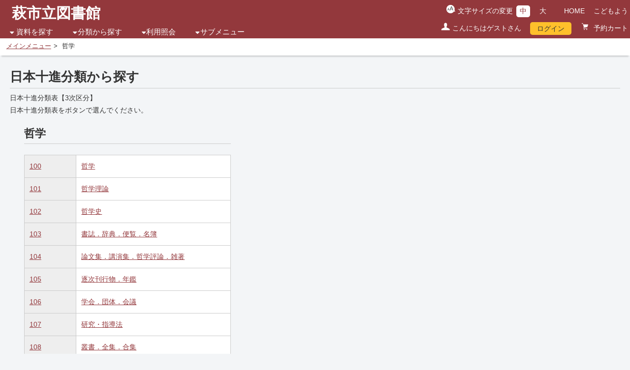

--- FILE ---
content_type: text/html;charset=UTF-8
request_url: https://hagilib.city.hagi.lg.jp/WebOpac/webopac/searchgenre.do?histname=%E5%93%B2%E5%AD%A6&type=6&code=10&dsptype=genre&histnum=2
body_size: 14547
content:

<!DOCTYPE html>
<!-- webopac/rwd/pages/search/NdcList.vm -->


<html lang="ja">
<head>

<meta http-equiv="Content-Type" content="text/html; charset=UTF-8">
<meta http-equiv="X-UA-Compatible" content="IE=edge,chrome=1">
<meta name="viewport" content="width=device-width, initial-scale=1.0">
<meta name="description" content="" />
<meta name="keywords" content="">
<link rel="stylesheet" href="../webopac/rwd/css/accessible.css?v=2.1.7" type="text/css" />
<link rel="stylesheet" href="../webopac/rwd/css/import.css?v=2.1.7" type="text/css" media="tv,screen,print" />
<link rel="stylesheet" href="../webopac/rwd/css/style_red.css?v=2.1.7" type="text/css" media="tv,screen,print" />
<link rel="stylesheet" href="../webopac/rwd/css/custom.css?v=2.1.7" type="text/css" media="tv,screen,print" />
<link rel="stylesheet" href="../webopac/rwd/css/font-awesome.min.css?v=2.1.7" type="text/css" media="all" />
<link rel="shortcut icon" href="rwd/images/favicon_licsre.ico" type="image/png">
<link rel="apple-touch-icon" href="rwd/images/favicon_licsre.ico" type="image/png">

<!--[if lt IE 9]>
<script type="text/javascript" src="../webopac/rwd/js/html5shiv.js?v=2.1.7"></script>
<script type="text/javascript" src="../webopac/rwd/js/respond.src.js?v=2.1.7"></script>
<![endif]-->
<script type="text/javascript" src="../webopac/rwd/js/jquery.js?v=2.1.7"></script>
<script type="text/javascript" src="../webopac/rwd/js/purify.js?v=2.1.7"></script>

<style type="text/css">
		@media screen and (max-width:779px) {
								header h1, header div.siteLogo a{
			color: #93383C!important;
		}

		header div.siteLogo a {
			color: #93383C!important;
		}

		header div.siteLogo a:hover {
			color: #93383C!important;
		}
	}
</style>

<title>&#26085;&#26412;&#21313;&#36914;&#20998;&#39006;&#12363;&#12425;&#25506;&#12377; | 萩市立図書館</title>

<script type="text/javascript">
<!--
function action_select(histname, type, code, dsptype) {
	if (dsptype == "list") {
		if (histname == null) {
			document.search.histname.value = "";
		} else {
			document.search.histname.value = histname;
		}
		document.search.bunruicode.value = code;
		document.search.submit();
		return;
	} else {
		document.genrelist.histname.value = histname;
		document.genrelist.type.value = type;
		document.genrelist.code.value = code;
		document.genrelist.dsptype.value = dsptype;
		document.genrelist.submit();
		return;
	}
}
//-->
</script>

</head>
<body>

<form name="search" action="searchlist.do" method="post">
	<input type="hidden" name="page" value="1">
	<input type="hidden" name="count" value="10">
	<input type="hidden" name="searching" value="">
	<input type="hidden" name="gnocntcd" value="">
	<input type="hidden" name="gtype" value="">
	<input type="hidden" name="bunruicode" value="">
	<input type="hidden" name="histname" value="">
	<input type="hidden" name="histnum" value="2">
	<input type="hidden" name="menukbn" value="1">
	<input type="hidden" name="subkbn" value="6">
	<input type="submit" style="display:none">
</form>
<form name="genrelist" action="searchgenre.do" method="get">
	<input type="hidden" name="type">
	<input type="hidden" name="code">
	<input type="hidden" name="histname">
	<input type="hidden" name="dsptype">
	<input type="hidden" name="histnum" value="2">
	<input type="submit" style="display:none">
</form>

		

<div id="allContainer">
	<a name="top" class="skip">ページの先頭です</a>
	<a href="#pageContent" class="skip">本文へジャンプします</a>
	<div id="headerContainer" class="clearfix">
		<header>
			<div id="headerBlock" class="clearfix">

																<div id="headerBlockL">
					<div class="siteLogo"><a href="http://hagilib.city.hagi.lg.jp/" target="_top">萩市立図書館</a></div>
					<div class="headerNav">
						<button class="jsHamburger"> <i class="fa fa-bars"></i> </button>
						<nav class="main-nav">
							<ul>
																																								<li class="primary-nav-item nav_icn">
									<a href="">資料を探す</a>
									<ul class="submenu">
																																																		<li class="secondary-nav-item"><a href="../webopac/index.do?target=adult">簡単検索</a></li>
																																																												<li class="secondary-nav-item"><a href="../webopac/selectsearch.do?searchkbn=2&histnum=2">詳しく探す</a></li>
																			</ul>
								</li>
																																																<li class="primary-nav-item nav_icn"><a href="">分類から探す</a>
									<ul class="submenu">
																																																																										<li class="secondary-nav-item"><a href="../webopac/searchgenre.do?type=1&histnum=2&menukbn=1">新着資料から探す</a></li>
																																																																																				<li class="secondary-nav-item"><a href="../webopac/searchgenre.do?type=5&histnum=2&menukbn=1">最新出版情報から探す</a></li>
																																																																																				<li class="secondary-nav-item"><a href="../webopac/searchgenre.do?type=2&histnum=2&menukbn=1">ベストリーダーから探す</a></li>
																																																																																				<li class="secondary-nav-item"><a href="../webopac/searchgenre.do?type=4&histnum=2&menukbn=1">ベスト予約から探す</a></li>
																																																																																				<li class="secondary-nav-item"><a href="../webopac/searchgenre.do?type=6&histnum=2&menukbn=1">日本十進分類から探す</a></li>
																																																																																				<li class="secondary-nav-item"><a href="../webopac/searchbunya.do?type=7&count=-1&histnum=2&menukbn=1">おすすめ本から探す</a></li>
																																																																																																																							</ul>
								</li>
																																																																								<li class="primary-nav-item nav_icn"><a href="">利用照会</a>
									<ul class="submenu">
																																																																																																														<li class="secondary-nav-item"><a href="../webopac/usermenu.do">利用照会</a></li>
																																																												<li class="secondary-nav-item">
																						<a href="../webopac/rsvcart.do">予約カート</a>
																					</li>
																			</ul>
								</li>
																																																<li class="primary-nav-item nav_icn"><a href="">サブメニュー</a>
									<ul class="submenu">
																																																																																																																																								<li class="secondary-nav-item"><a href="../webopac/library.do">図書館カレンダー</a></li>
																																																																																																																																																																		<li class="secondary-nav-item"><a href="../webopac/inform.do">お知らせ一覧</a></li>
																																																																																																																																																																																																																																																																																																																																																																																																																																																																																																																																																																																															</ul>
								</li>
															</ul>
						</nav>
					</div><!-- #headerNav -->
				</div><!-- #headerBlockL -->
																<div id="headerBlockR" class="clearfix">
					<div class="changeBlock">
					<ul id="font_size" class="clearfix">
						<li id="ft_btn00">文字サイズの変更</li>
						<li id="ft_btn01"><button id="font_size_s" class="change_btn">中</button></li>
						<li id="ft_btn02"><button id="font_size_b" class="change_btn">大</button></li>
					</ul>
					<ul id="headerLink" class="clearfix">
						<li><a href="http://hagilib.city.hagi.lg.jp/" target="_top">HOME</a></li>
																				<li><a href="index.do?target=child" target="_self">こどもよう</a></li>
																									</ul>
					</div><!-- #changeBlock -->
					<div id="utilityBox" class="clearfix">
						<ul>
																																								<li class="utilityGuest">こんにちはゲストさん</li>
																											<li class="utilityLogin"><a href="login.do">ログイン</a></li>
																																													<li class="utilityReservation"><a href="../webopac/rsvcart.do">
								予約カート
															</a></li>
							


						</ul>
					</div><!-- #utilityBox -->
				</div><!-- #headerBlockR -->
			</div><!-- #headerBlock -->
		</header>
	</div><!-- #headerContainer -->
				<div id="topicpathContainer">
		<ol id="topicpath">
						<li><a href="../webopac/index.do?target=adult" target="_self">メインメニュー</a></li>
												<li>哲学</li>
									</ol>
	</div><!-- #topicpathContainer -->
<noscript><div id="subHeader"><div class="jsDisabledMsg">当サイトではより良い環境でご覧いただくためにJavaScriptを用いています。JavaScriptをオンにしていただくことで、快適な閲覧が可能になります。</div></div></noscript>

	<div id="contentsContainer" class="">
		<p class="skip"><a name="pageContent" id="pageContent">ここから本文です。</a></p>
		<main role="main">
			<div class="contentsWrap clearfix noSide">

				<div id="main">
					<h1 class="pageTtl">日本十進分類から探す</h1>
					<p>
						日本十進分類表【3次区分】
						<br>
						日本十進分類表をボタンで選んでください。
					 </p>
					<div class="ndcListContainer clearfix">
																																		<div class="ndcListWrap">
																																<h2>
																		哲学
							</h2>
																												<dl class="ndcList">
																																										<dt><a href="javascript:action_select('%5Cu54F2%5Cu5B66','6','100','list');">100</a></dt>
												<dd><a href="javascript:action_select('%5Cu54F2%5Cu5B66','6','100','list');">哲学</a></dd>
																																							<dt><a href="javascript:action_select('%5Cu54F2%5Cu5B66%5Cu7406%5Cu8AD6','6','101','list');">101</a></dt>
												<dd><a href="javascript:action_select('%5Cu54F2%5Cu5B66%5Cu7406%5Cu8AD6','6','101','list');">哲学理論</a></dd>
																																							<dt><a href="javascript:action_select('%5Cu54F2%5Cu5B66%5Cu53F2','6','102','list');">102</a></dt>
												<dd><a href="javascript:action_select('%5Cu54F2%5Cu5B66%5Cu53F2','6','102','list');">哲学史</a></dd>
																																							<dt><a href="javascript:action_select('%5Cu66F8%5Cu8A8C%5CuFF0E%5Cu8F9E%5Cu5178%5CuFF0E%5Cu4FBF%5Cu89A7%5CuFF0E%5Cu540D%5Cu7C3F','6','103','list');">103</a></dt>
												<dd><a href="javascript:action_select('%5Cu66F8%5Cu8A8C%5CuFF0E%5Cu8F9E%5Cu5178%5CuFF0E%5Cu4FBF%5Cu89A7%5CuFF0E%5Cu540D%5Cu7C3F','6','103','list');">書誌．辞典．便覧．名簿</a></dd>
																																							<dt><a href="javascript:action_select('%5Cu8AD6%5Cu6587%5Cu96C6%5CuFF0E%5Cu8B1B%5Cu6F14%5Cu96C6%5CuFF0E%5Cu54F2%5Cu5B66%5Cu8A55%5Cu8AD6%5CuFF0E%5Cu96D1%5Cu8457','6','104','list');">104</a></dt>
												<dd><a href="javascript:action_select('%5Cu8AD6%5Cu6587%5Cu96C6%5CuFF0E%5Cu8B1B%5Cu6F14%5Cu96C6%5CuFF0E%5Cu54F2%5Cu5B66%5Cu8A55%5Cu8AD6%5CuFF0E%5Cu96D1%5Cu8457','6','104','list');">論文集．講演集．哲学評論．雑著</a></dd>
																																							<dt><a href="javascript:action_select('%5Cu9010%5Cu6B21%5Cu520A%5Cu884C%5Cu7269%5CuFF0E%5Cu5E74%5Cu9451','6','105','list');">105</a></dt>
												<dd><a href="javascript:action_select('%5Cu9010%5Cu6B21%5Cu520A%5Cu884C%5Cu7269%5CuFF0E%5Cu5E74%5Cu9451','6','105','list');">逐次刊行物．年鑑</a></dd>
																																							<dt><a href="javascript:action_select('%5Cu5B66%5Cu4F1A%5CuFF0E%5Cu56E3%5Cu4F53%5CuFF0E%5Cu4F1A%5Cu8B70','6','106','list');">106</a></dt>
												<dd><a href="javascript:action_select('%5Cu5B66%5Cu4F1A%5CuFF0E%5Cu56E3%5Cu4F53%5CuFF0E%5Cu4F1A%5Cu8B70','6','106','list');">学会．団体．会議</a></dd>
																																							<dt><a href="javascript:action_select('%5Cu7814%5Cu7A76%5Cu30FB%5Cu6307%5Cu5C0E%5Cu6CD5','6','107','list');">107</a></dt>
												<dd><a href="javascript:action_select('%5Cu7814%5Cu7A76%5Cu30FB%5Cu6307%5Cu5C0E%5Cu6CD5','6','107','list');">研究・指導法</a></dd>
																																							<dt><a href="javascript:action_select('%5Cu53E2%5Cu66F8%5CuFF0E%5Cu5168%5Cu96C6%5CuFF0E%5Cu5408%5Cu96C6','6','108','list');">108</a></dt>
												<dd><a href="javascript:action_select('%5Cu53E2%5Cu66F8%5CuFF0E%5Cu5168%5Cu96C6%5CuFF0E%5Cu5408%5Cu96C6','6','108','list');">叢書．全集．合集</a></dd>
													</dl>
						</div><!-- #ndcListWrap -->
											</div>
					<!-- /ndcListContainer clearfix -->
					
				</div>
				<!-- /main -->
			</div>
			<!-- /contentsWrap clearfix noSide -->
		</main>
	</div>
	<!-- /contentsContainer -->

	<div id="pageTopBtn"><a href="#headerContainer">TOP</a></div>
	<div id="footerContainer">
		<footer>
			<div class="footerBlock clearfix">
				<div id="footerContainerL">
					<ul>
																									<li><a href="sitemap.do">サイトマップ</a></li>
											</ul>
				</div><!-- #footerContainerL -->
				<div id="footerContainerR">
					<p id="copyright"><small>Copyright (c) 萩市立図書館 All Rights Reserved.</small></p>
				</div><!-- #footerContainerR -->
			</div><!-- #footerBlock clearfix -->
		</footer>
	</div><!-- #footerContainer -->
</div><!-- #allContainer -->

<script type="text/javascript" src="../webopac/rwd/js/jquery.cookie.js?v=2.1.7"></script> 
<script type="text/javascript" src="../webopac/rwd/js/common.js?v=2.1.7"></script> 
<script type="text/javascript" src="../webopac/rwd/js/megaMenu.js?v=2.1.7"></script>

</body>
</html>

--- FILE ---
content_type: text/css
request_url: https://hagilib.city.hagi.lg.jp/WebOpac/webopac/rwd/css/style_red.css?v=2.1.7
body_size: 9927
content:
@charset "UTF-8";

/*  Basic Elements
----------------------------------------------*/

/*------------------------------------------------
   link
------------------------------------------------*/


a:link, a:visited, a:active {
	color: #93383C;
}

a:hover {
	color: #93383C;
}

/*================================================
 *  header
 ================================================*/
 

header {
	background-color: #93383C;
	color: #fff;
}

#headerBlockR {
	background-color: #93383C;
}

header h1.siteLogo, header div.siteLogo {
	color: #fff;
}

header div.siteLogo a {
	color: #fff;
}

header div.siteLogo a:hover {
	color: #fff;
}

/*headerNav*/

.headerNav a {
	color: #fff;
}

.main-nav {
	color: #fff;
}

.activePrimary:after {
    color: #93383C;
}

.activeMega:before {
    color: #93383C;
}

/* navi */

.change_btn {
	background-color: #93383C;
}

.change_btn.active {
	color: #93383C;
}

ul#headerLink li a {
	color: #fff;
}

#utilityBox a {
	color: #fff;
}

#utilityBox a:hover {
	color: #fff;
}

/*================================================
 *  index
 ================================================*/

.index h3, .index h4 {
	color: #93383C;
}

#index_recommend h2, #index_reservation h2, #index_rental h2, #index_search h2 {
	color: #93383C;
}

/* top bookcard */

.bookcard_item {
	background-color: #fff;
	border-top: 2px solid #93383C;
	border-right: 1px solid #ccc;
	border-bottom: 1px solid #ccc;
	border-left: 1px solid #ccc;
	/*box-shadow: 0px 0px 5px 3px rgba(0, 0, 0, 0.2);*/
}

.bookcard_genre {
	background-color: #93383C;
	color: #fff;
}

.index_more_btn {
	background-color: #93383C;
	border: 3px solid #93383C;
}

.index_more_btn a {
	color: #fff;
}

.index_more_btn a:hover {
	background: #fff;
	color: #93383C;
}

/*index_search*/

.search_wrapper legend {
	color: #93383C;
}

table.searchListTbl_top th {
	color: #fff;
	border-bottom: 1px solid #fff;
	background: #93383C;
}

/* form */

.index button.search, .index button.reset {
	background: #93383C;
	color: #fff;
	border: 1px solid #93383C;
}

.index button.search:hover, .index button.reset:hover {
	background-color: #fff;
	color: #93383C;
	border: 1px solid #93383C;
}

/* pagenation */

.pagination a {
	border: 2px solid #93383C;
	color: rgba(255,255,255,.85); 
	box-shadow: inset 0px 1px 0px 0px rgba(255,255,255,.35);
}

.pagination li {
	background-color: #93383C;
	}

.pagination li:not([class*="current"]) a:hover { 
	background-color: #fff;
	color: #93383C;
}

.pagination li.current a { 
	color: #93383C;
	background-color: #fff;
	box-shadow: inset 0px 2px 1px 0px rgba(0,0,0,.25);
}

/*btn*/


.cartBtn, .reservationBtn {
	color: #fff;
	border: solid 2px #93383C;
	background: #93383C;
}

.cartBtn:hover, .reservationBtn:hover {
	background: #fff;
	color: #93383C;
}

.changeBtn:hover {
	background: #fff;
	color: #000;
}

.viweCard, .viweSimple,
.viweCard_on, .viweSimple_on {
	color: #93383C;
	border: 1px solid #ccc;
	background: #fff;
}

.viweCard_on, .viweSimple_on {
    background: #efefef;
}

.viweCard:before,
.viweCard_on:before {
	content: url(../images/icn_viwe_card_red.png);
}

.viweSimple:before,
.viweSimple_on:before {
	content: url(../images/icn_viwe_simple_red.png);
}

/*list table*/

table.searchListTbl th {
	color: #fff;
	border-right: 1px solid #fff;
	background: #93383C;
}

table.searchListTbl2 th {
	color: #fff;
	border-right: 1px solid #fff;
	border-bottom: 1px solid #fff;
	background: #93383C;
}

table.searchListTbl2 th a {
	color: #fff;
}

table.searchListTbl3 th {
	color: #fff;
	border-right: 1px solid #fff;
	background: #93383C;
}

/*detail*/

.bookState strong {
	color: #93383C;
}

/* Reservation */

table.reservationListTbl th {
	color: #fff;
	border-right: 1px solid #fff;
	background: #93383C;
}

table.reservationListTbl th a {
	color: #fff;
}

table.reservationListTbl tr:nth-child(even) {
	background: #fff!important;
}

/* Favorite */

table.favoriteListTbl th {
	color: #fff;
	border-right: 1px solid #fff;
	background: #93383C;
}

/* Recommend */

table.recommendListTbl th {
	color: #fff;
	border-right: 1px solid #fff;
	background: #93383C;
}

/* Review */

table.reviewListTbl th {
	color: #fff;
	border-right: 1px solid #fff;
	background: #93383C;
}

.putBtn {
	color: #fff;
	border: solid 2px #93383C;
	background: #93383C;
}

.putBtn:hover, .putBtn.selected {
	background: #fff;
	color: #93383C;
}

/*list table*/

.myreviewBtn {
	color: #fff;
	border: solid 2px #93383C;
	background: #93383C;
}

.myreviewBtn:hover {
	background: #fff;
	color: #93383C;
}

/*================================================
 *  sidebar
 ================================================*/

.categoryTtl {
	background: #93383C;
	color: #fff;
	font-size: 110%;
	margin-top: 0;
	padding: .2em .5em;
}

/*================================================
 *  予約カート
 ================================================*/

.anotherBtn, .shortBtn, .loginBtn, .cartClearBtn, .nextBtn, .cansellBtn, .completionBtn, .resetBtn {
	color: #fff;
	border: solid 2px #93383C;
	background: #93383C;
}

.anotherBtn:hover, .shortBtn:hover, .loginBtn:hover, .cartClearBtn:hover, .nextBtn:hover, .cansellBtn:hover, .completionBtn:hover, .resetBtn:hover {
	background: #fff;
	color: #93383C;
}


/* lend */

table.lendListTbl th {
	color: #fff;
	border-right: 1px solid #fff;
	background: #93383C;
}


/* reserve */

table.reserveListTbl th {
	color: #fff;
	border-right: 1px solid #fff;
	background: #93383C;
}


/*================================================
 *  カレンダー
 ================================================*/

.calNav ul li a {
	color: #fff;
	border: solid 2px #93383C;
	background: #93383C;
}

.calNav ul li.current a { 
	color: #93383C;
}

.calNav ul li.active a {
	color: #93383C;
	background-color: #fff;
	box-shadow: inset 0px 2px 1px 0px rgba(0,0,0,.25);
}

.calNav ul li a:hover {
	background: #fff;
	color: #93383C;
}

/*================================================
 *  portal
 ================================================*/

.moduleFrame input {
	color: #fff;
	border: solid 2px #93383C;
	background: #93383C;
}

.moduleFrame input:hover {
	background: #fff;
	color: #93383C;
}

.moduleTitle {
	color: #93383C;
	background-color: #efefef;
}

/*================================================
 *  user
 ================================================*/

.loginWrap legend {
	color: #93383C;
}

table.loginTbl th {
	color: #fff;
	border-bottom: 1px solid #fff;
	background: #93383C;
}

.userWrap h2 {
	color: #93383C;
}

.extensionBtn, .backBtn, .printBtn, .cancelBtn, .changeBtn2, .pointingBtn, .deleteBtn, .removeBtn, .reviewBtn, .commentBtn, .commentBtn2, .setBtn, .loginBtn, .searchBtn, .agreeBtn, .registerBtn, .referenceBtn, .sendBtn, .clearBtn {
	color: #fff;
	border: solid 2px #93383C;
	background: #93383C;
}

.extensionBtn:hover, .backBtn:hover, .printBtn:hover, .cancelBtn:hover, .changeBtn2:hover, .pointingBtn:hover, .deleteBtn:hover, .removeBtn:hover, .reviewBtn:hover, .commentBtn:hover, .commentBtn2:hover,.setBtn:hover, .loginBtn:hover, .searchBtn:hover, .agreeBtn:hover, .registerBtn:hover, .referenceBtn:hover, .sendBtn:hover, .clearBtn:hover {
	background: #fff;
	color: #93383C;
}

/* 読書マラソン 順位 */

.marathonBtn {
	color: #fff;
	border: solid 2px #93383C;
	background: #93383C;
}

.marathonBtn:hover {
	background: #fff;
	color: #93383C;
}

/*================================================
 *  book shelf
 ================================================*/

.bookshelf_item_wrapper h3 a, .bookshelf_item_wrapper h4 a {
	color: #fff;
	text-shadow: 2px 4px 3px rgba(0,0,0,0.3);
}

/*================================================
 *  footer
 ================================================*/

#footerContainer {
	background-color: #93383C;
}

.footerBlock {
	color: #fff;
}

#footerContainerL ul li a {
	color: #fff;
}

/*================================================
 *  form
 ================================================*/

select {
	border: 1px solid #93383C!important;
}

input {
	border: 1px solid #93383C!important;
}

/*checkbox*/

.checkStyle:hover:after {
	border-color: #894128;
}


.checkStyle:after {
	border: 3px solid #93383C;
}


/*================================================
 *  lording
 ================================================*/

.stopBtn {
	color: #fff;
	border: solid 2px #93383C;
	background: #93383C;
}

.stopBtn:hover {
	background: #fff;
	color: #93383C;
}
/*================================================
 *  mail magazine
 ================================================*/


.address_display {
	border: 1px solid #ccc;
	background: #fff;
	color: #93383C;
}

/*================================================
 *  reference
 ================================================*/


.referenceNav ul li a {
	color: #fff;
	border: solid 2px #93383C;
	background: #93383C;
}

.referenceNav ul li a:hover {
	background: #fff;
	color: #93383C;
}

/*================================================
 *  open top
 ================================================*/

ul.topList li a {
	border: solid 1px #93383C;
	color: #93383C;
	background: #fff;
}

ul.topList li a:hover {
	background: #93383C;
	color: #fff;
}

/*================================================
 *  popup
 ================================================*/
#inline-wrap {
    background: #333;
	border: 3px solid #efefef;
}

.inl_ttl02, .inl_ttl03, .inl_ttl04, .inl_ttl05, .inl_ttl06, .inl_ttl07 {
	/*border-left: 6px solid #93383C;*/
	background-color: #93383C;
	color: #fff;
}


/*================================================
 *  予約関連テーブル
 ================================================*/

table.reserveListTbl2 th {
	color: #fff;
	border-right: 1px solid #fff;
	background: #93383C;
}

/*================================================
 *  ファセット
 ================================================*/
.facetSelected {
	background-color: #FFC02B;
	padding: 0em;
}